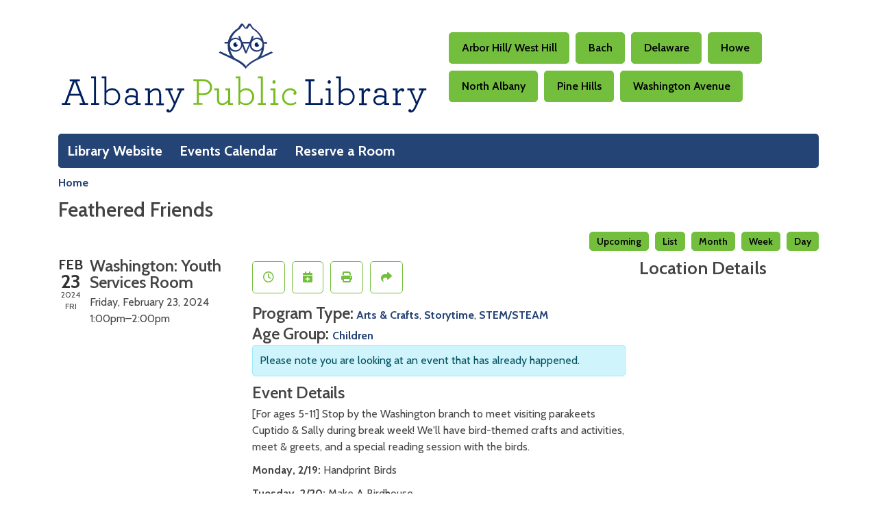

--- FILE ---
content_type: image/svg+xml
request_url: https://albany.librarycalendar.com/sites/default/files/logo%20%281%29_3.svg
body_size: 2583
content:
<svg version="1.1" id="Layer_1" xmlns="http://www.w3.org/2000/svg" xmlns:xlink="http://www.w3.org/1999/xlink" x="0px" y="0px" width="298" height="77.5"
	 viewBox="0 0 298 77.5" enable-background="new 0 0 298 77.5" xml:space="preserve">
<g>
	<g>
		<path fill="#001F5F" d="M15,50.3h2.4v-1.5H9.3v1.5h2.4L5.2,67.9H2.9v1.5h6.7v-1.5H7l2.2-6h8.4l2.2,6h-2.5v1.5h6.7v-1.5h-2.3
			L15,50.3z M13.4,50.6l3.6,9.8H9.8L13.4,50.6z"/>
		<polygon fill="#001F5F" points="30.4,46.5 26.5,46.5 26.5,48 28.8,48 28.8,67.9 26.5,67.9 26.5,69.4 32.9,69.4 32.9,67.9 
			30.4,67.9 		"/>
		<path fill="#001F5F" d="M43.5,56c-1.8,0-3.3,0.6-4.7,1.9V46.5H35V48h2.2v21.4h1l0.5-1.4c1.3,1,2.9,1.6,4.5,1.6
			c3.9,0,6.7-2.9,6.7-6.8C49.9,58.9,47.1,56,43.5,56z M43.2,68.2c-1.6,0-3.2-0.6-4.4-1.7v-6.8c1.3-1.5,2.8-2.2,4.6-2.2
			c2.9,0,4.9,2.2,4.9,5.4C48.2,65.9,46.1,68.2,43.2,68.2z"/>
		<path fill="#001F5F" d="M64,60.1c0-1.1-0.3-2-0.9-2.7c-0.8-0.9-2.2-1.5-4-1.5c-2.9,0-4.7,1.5-4.7,2.9c0,0.8,0.5,1.3,1.2,1.3
			c0.7,0,1.2-0.6,1.2-1.2c0-0.3-0.1-0.6-0.2-0.8c0.6-0.5,1.5-0.8,2.5-0.8c1.2,0,2.2,0.4,2.8,1.1c0.4,0.5,0.6,1.1,0.6,1.8v2
			c-1-0.3-2.5-0.6-3.9-0.6c-2.9,0-5,1.7-5,4.1c0,2.3,1.9,3.9,4.5,3.9c1.5,0,3.1-0.7,4.4-1.8v1.6h3.8v-1.5H64V60.1z M58.2,68.2
			c-2.3,0-3.1-1.3-3.1-2.5c0-1.3,0.9-2.6,3.5-2.6c1.2,0,2.6,0.2,3.8,0.6v2.4C61.7,66.9,60.2,68.2,58.2,68.2z"/>
		<path fill="#001F5F" d="M82.7,60.6c0-1.1-0.2-2.1-0.6-2.8c-0.5-0.8-1.5-1.8-3.5-1.8c-1.6,0-3.4,0.9-4.8,2.4v-2.2h-3.8v1.5h2.2
			v10.3h-2.2v1.5h6.1v-1.5h-2.2v-7.8c0.8-1,2.5-2.6,4.6-2.6c1.2,0,2,0.4,2.4,1.3c0.2,0.5,0.3,1.1,0.3,2v7.2h-2.2v1.5h6.1v-1.5h-2.2
			V60.6z"/>
		<path fill="#001F5F" d="M95.6,57.7h2.2l-3.9,9.2L90,57.7h2.2v-1.5h-5.9v1.5h2l4.8,10.9l-0.7,1.5c-0.5,1-0.8,1.8-1.2,2.3
			c-0.7,1.1-1.3,1.5-1.7,1.6c0-0.3-0.2-0.6-0.3-0.8c-0.2-0.3-0.6-0.4-0.9-0.4c-0.7,0-1.2,0.5-1.2,1.2c0,0.9,0.8,1.5,2,1.5
			c1.3,0,2.4-0.7,3.4-2.3c0.4-0.7,0.8-1.4,1.2-2.2l5.9-13.3h2v-1.5h-5.8V57.7z"/>
		<path fill="#77BC1F" d="M116.5,48.7h-7.7v1.5h2.8v17.6h-2.8v1.5h7.4v-1.5h-2.9v-6.3c0.8,0,2.1,0.1,3.2,0.1c4.5,0,7.4-2.6,7.4-6.5
			C123.9,51.4,120.9,48.7,116.5,48.7z M116.6,60.1c-1.1,0-2.5,0-3.3-0.1v-9.8h3.2c3.4,0,5.7,2,5.7,4.9
			C122.2,58.3,120.1,60.1,116.6,60.1z"/>
		<path fill="#77BC1F" d="M138.4,56.2h-3.8v1.5h2.2v7.7c-1.6,1.8-3.1,2.7-4.6,2.7c-1.1,0-1.9-0.4-2.3-1.2c-0.2-0.5-0.4-1.2-0.4-2
			v-8.7h-3.8v1.5h2.2V65c0,1.2,0.2,2.1,0.6,2.8c0.7,1.2,1.9,1.8,3.6,1.8c1.6,0,3.4-0.9,4.8-2.5v2.3h3.8v-1.5h-2.2V56.2z"/>
		<path fill="#77BC1F" d="M151.4,56c-1.8,0-3.3,0.6-4.7,1.9V46.5h-3.8V48h2.2v21.4h1l0.5-1.4c1.3,1,2.9,1.6,4.5,1.6
			c3.9,0,6.7-2.9,6.7-6.8C157.8,58.9,155,56,151.4,56z M151.1,68.2c-1.6,0-3.2-0.6-4.4-1.7v-6.8c1.3-1.5,2.8-2.2,4.6-2.2
			c2.9,0,4.9,2.2,4.9,5.4C156.1,65.9,154,68.2,151.1,68.2z"/>
		<polygon fill="#77BC1F" points="164.8,46.5 160.8,46.5 160.8,48 163.2,48 163.2,67.9 160.8,67.9 160.8,69.4 167.2,69.4 
			167.2,67.9 164.8,67.9 		"/>
		<polygon fill="#77BC1F" points="174.9,56.2 170.9,56.2 170.9,57.7 173.3,57.7 173.3,67.9 170.9,67.9 170.9,69.4 177.3,69.4 
			177.3,67.9 174.9,67.9 		"/>
		<path fill="#77BC1F" d="M173.8,52.3c0.7,0,1.3-0.6,1.3-1.4c0-0.8-0.6-1.4-1.3-1.4c-0.7,0-1.3,0.6-1.3,1.4
			C172.5,51.7,173.1,52.3,173.8,52.3z"/>
		<path fill="#77BC1F" d="M189.4,60.1c0,0.8,0.6,1.2,1.1,1.2c0.8,0,1.4-0.7,1.4-1.5c0-2-2.4-3.8-5.1-3.8c-3.6,0-6.5,3.1-6.5,7
			c0,3.9,2.9,6.7,6.9,6.7c1.5,0,3.2-0.5,4.3-1.3l0.1-0.1l0.1-1.7l-0.4,0.3c-1.3,0.9-2.6,1.3-4,1.3c-3.2,0-5.4-2.1-5.4-5.2
			c0-3.4,2.5-5.5,4.9-5.5c1.5,0,2.9,0.7,3.3,1.6C189.5,59.3,189.4,59.8,189.4,60.1z"/>
		<polygon fill="#001F5F" points="211.2,67.9 203.5,67.9 203.5,50.3 206.4,50.3 206.4,48.7 198.9,48.7 198.9,50.3 201.7,50.3 
			201.7,67.9 198.9,67.9 198.9,69.4 212.9,69.4 212.9,64.3 211.2,64.3 		"/>
		<path fill="#001F5F" d="M218.3,52.3c0.7,0,1.3-0.6,1.3-1.4c0-0.8-0.6-1.4-1.3-1.4s-1.3,0.6-1.3,1.4
			C216.9,51.7,217.5,52.3,218.3,52.3z"/>
		<polygon fill="#001F5F" points="219.3,56.2 215.3,56.2 215.3,57.7 217.7,57.7 217.7,67.9 215.3,67.9 215.3,69.4 221.7,69.4 
			221.7,67.9 219.3,67.9 		"/>
		<path fill="#001F5F" d="M232.3,56c-1.8,0-3.3,0.6-4.7,1.9V46.5h-3.8V48h2.2v21.4h1l0.5-1.4c1.3,1,2.9,1.6,4.5,1.6
			c3.9,0,6.7-2.9,6.7-6.8C238.7,58.9,236,56,232.3,56z M232.1,68.2c-1.6,0-3.2-0.6-4.4-1.7v-6.8c1.3-1.5,2.8-2.2,4.6-2.2
			c2.9,0,4.9,2.2,4.9,5.4C237.1,65.9,235,68.2,232.1,68.2z"/>
		<path fill="#001F5F" d="M249.6,56c-1.2,0-2.6,1-3.6,2.5v-2.3h-3.8v1.5h2.2v10.3h-2.2v1.5h6.4v-1.5h-2.5v-7.5
			c0.8-1.5,1.9-2.5,2.8-2.8c0.2,0.6,0.7,1,1.3,1c0.7,0,1.2-0.5,1.2-1.2C251.3,56.7,250.8,56,249.6,56z"/>
		<path fill="#001F5F" d="M264.2,60.1c0-1.1-0.3-2-0.9-2.7c-0.8-0.9-2.2-1.5-4-1.5c-2.9,0-4.7,1.5-4.7,2.9c0,0.8,0.5,1.3,1.2,1.3
			c0.7,0,1.2-0.6,1.2-1.2c0-0.3-0.1-0.6-0.2-0.8c0.6-0.5,1.5-0.8,2.5-0.8c1.2,0,2.2,0.4,2.8,1.1c0.4,0.5,0.6,1.1,0.6,1.8v2
			c-1-0.3-2.5-0.6-3.9-0.6c-2.9,0-5,1.7-5,4.1c0,2.3,1.9,3.9,4.5,3.9c1.5,0,3.1-0.7,4.4-1.8v1.6h3.8v-1.5h-2.2V60.1z M258.5,68.2
			c-2.3,0-3.1-1.3-3.1-2.5c0-1.3,0.9-2.6,3.5-2.6c1.2,0,2.6,0.2,3.8,0.6v2.4C261.9,66.9,260.5,68.2,258.5,68.2z"/>
		<path fill="#001F5F" d="M276.9,56c-1.2,0-2.6,1-3.6,2.5v-2.3h-3.8v1.5h2.2v10.3h-2.2v1.5h6.4v-1.5h-2.5v-7.5
			c0.8-1.5,1.9-2.5,2.8-2.8c0.2,0.6,0.7,1,1.3,1c0.7,0,1.2-0.5,1.2-1.2C278.7,56.7,278.1,56,276.9,56z"/>
		<path fill="#001F5F" d="M290.5,56.2v1.5h2.2l-3.9,9.2l-3.9-9.2h2.2v-1.5h-5.9v1.5h2l4.8,10.9l-0.7,1.5c-0.5,1-0.9,1.8-1.2,2.3
			c-0.7,1.1-1.3,1.5-1.7,1.6c0-0.3-0.2-0.6-0.3-0.8c-0.2-0.3-0.6-0.4-0.9-0.4c-0.7,0-1.2,0.5-1.2,1.2c0,0.9,0.8,1.5,2,1.5
			c1.3,0,2.4-0.7,3.4-2.3c0.4-0.7,0.8-1.4,1.2-2.2l5.9-13.3h2v-1.5H290.5z"/>
	</g>
	<g>
		<polygon fill="#FFFFFF" points="148.9,20 153.8,20 151.4,25.9 		"/>
		<path fill="#FFFFFF" d="M164.5,20.9c0,2.5-2,4.5-4.5,4.5c-2.5,0-4.5-2-4.5-4.5c0-2.5,2-4.5,4.5-4.5
			C162.5,16.4,164.5,18.4,164.5,20.9z"/>
		<g>
			<path fill="#001F5F" d="M160.6,20.1c0-0.3,0.2-0.5,0.4-0.7c-0.3-0.2-0.6-0.3-1-0.3c-1,0-1.8,0.8-1.8,1.8c0,1,0.8,1.8,1.8,1.8
				c1,0,1.8-0.8,1.8-1.8c0,0,0-0.1,0-0.1c-0.1,0.1-0.2,0.1-0.4,0.1C161,20.9,160.6,20.5,160.6,20.1z"/>
		</g>
		<path fill="#FFFFFF" d="M147.3,20.9c0,2.5-2,4.5-4.5,4.5c-2.5,0-4.5-2-4.5-4.5c0-2.5,2-4.5,4.5-4.5
			C145.3,16.4,147.3,18.4,147.3,20.9z"/>
		<g>
			<path fill="#001F5F" d="M143.4,20.1c0-0.3,0.2-0.5,0.4-0.7c-0.3-0.2-0.6-0.3-1-0.3c-1,0-1.8,0.8-1.8,1.8c0,1,0.8,1.8,1.8,1.8
				c1,0,1.8-0.8,1.8-1.8c0,0,0-0.1,0-0.1c-0.1,0.1-0.2,0.1-0.4,0.1C143.7,20.9,143.4,20.5,143.4,20.1z"/>
		</g>
		<g>
			<path fill="none" d="M146,16.2l-0.9-2.2h1.4l1.8,4.5h6.1l1.7-4.5h1.4l-1,2.4c1-0.8,2.2-1.3,3.6-1.3c1.3,0,2.4,0.4,3.4,1.1
				c-0.3-0.8-0.6-1.5-1.1-2.2c-1.3-2.2-3.2-4.1-5.7-5.7c0,0-0.4-0.2-0.5-0.4l-1.9-2.6l-1.9,2.6h-0.5h-1.1h-0.5l-1.9-2.6l-1.9,2.6
				c-0.2,0.3-0.5,0.4-0.5,0.4c-2.5,1.6-4.4,3.6-5.7,5.7c-0.4,0.7-0.8,1.5-1.1,2.3c1-0.8,2.2-1.2,3.5-1.2
				C143.9,15.2,145,15.6,146,16.2z"/>
			<path fill="none" d="M160,16.4c-2.5,0-4.5,2-4.5,4.5c0,2.5,2,4.5,4.5,4.5c2.5,0,4.5-2,4.5-4.5C164.5,18.4,162.5,16.4,160,16.4z"
				/>
			<polygon fill="none" points="151.3,25.9 153.8,20 148.9,20 			"/>
			<path fill="none" d="M142.8,25.4c2.5,0,4.5-2,4.5-4.5c0-2.5-2-4.5-4.5-4.5c-2.5,0-4.5,2-4.5,4.5
				C138.2,23.4,140.3,25.4,142.8,25.4z"/>
		</g>
		<path fill="#233B77" d="M173,27.4l-1.4-1l-8.3,4c0.1-0.1,0.2-0.3,0.3-0.4c1.5-2.4,2.2-5.2,2.2-8.2c0-0.6,0-1.1-0.1-1.7h2.5v-1.4
			h-2.7c-0.3-1.8-1-3.6-2-5.1c-1.4-2.3-3.4-4.3-6-5.9l0,0c-0.2-0.1-0.3-0.2-0.4-0.3l0,0l0,0l-2.3-3.4h-1.6l-2.2,3.3l-2.2-3.3h-1.6
			l-2.2,3.3c-0.2,0.2-0.3,0.3-0.3,0.3l0,0c-2.6,1.6-4.6,3.6-6,5.9c-1,1.6-1.6,3.3-2,5.1h-2.7V20h2.6c-0.1,0.5-0.1,1.1-0.1,1.7
			c0,3.1,0.7,5.8,2.2,8.2c0.1,0.2,0.2,0.3,0.3,0.4l-8.4-4l-1.4,1l13,6.2h0c6.5,3.2,8.8,6.8,8.8,6.8s2.3-3.6,8.7-6.8L173,27.4z
			 M164.5,20.9c0,2.5-2,4.5-4.5,4.5c-2.5,0-4.5-2-4.5-4.5c0-2.5,2-4.5,4.5-4.5C162.5,16.4,164.5,18.4,164.5,20.9z M140.3,14.1
			c1.3-2.2,3.2-4.1,5.7-5.7c0,0,0.3-0.2,0.5-0.4l1.9-2.6l1.9,2.6h0.5h1.1h0.5l1.9-2.6l1.9,2.6c0.1,0.2,0.5,0.4,0.5,0.4
			c2.5,1.6,4.4,3.6,5.7,5.7c0.4,0.7,0.8,1.5,1.1,2.2c-0.9-0.7-2.1-1.1-3.4-1.1c-1.3,0-2.6,0.5-3.6,1.3l1-2.4H156l-1.7,4.5h-6.1
			l-1.8-4.5h-1.4l0.9,2.2c-0.9-0.6-2-1-3.2-1c-1.3,0-2.5,0.5-3.5,1.2C139.5,15.6,139.9,14.9,140.3,14.1z M153.8,20l-2.5,6l-2.4-6
			H153.8z M142.8,16.4c2.5,0,4.5,2,4.5,4.5c0,2.5-2,4.5-4.5,4.5c-2.5,0-4.5-2-4.5-4.5C138.2,18.4,140.3,16.4,142.8,16.4z
			 M151.3,38.3c-1.7-3-7.8-5.9-7.8-5.9l-1.3-0.6c-0.8-0.8-1.4-1.7-2-2.6c-0.8-1.3-1.3-2.8-1.7-4.3c1,1.1,2.5,1.7,4.1,1.7
			c2.8,0,5.1-2,5.6-4.6l2.4,5.9h1.1l2.5-6.2c0.4,2.8,2.8,4.9,5.6,4.9c1.5,0,2.9-0.6,4-1.6c-0.3,1.5-0.9,2.9-1.6,4.2
			c-0.5,0.9-1.2,1.8-2,2.6l-1.3,0.6l0,0C159.1,32.4,153,35.3,151.3,38.3z"/>
	</g>
</g>
</svg>
